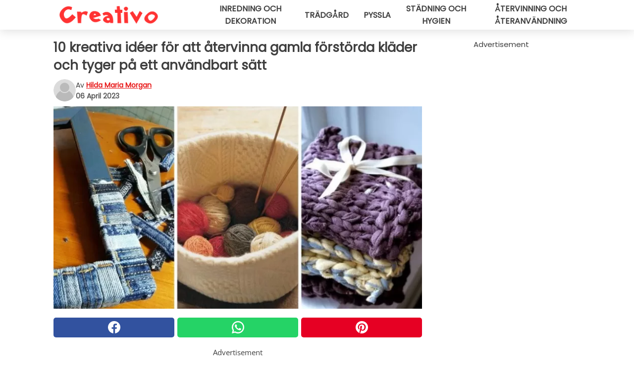

--- FILE ---
content_type: text/html; charset=utf-8
request_url: https://www.creativosverige.se/read/44569/10-kreativa-ideer-for-att-atervinna-gamla-forstorda-klader-och-tyger-pa-ett-anvandbart-satt
body_size: 11276
content:
<!DOCTYPE html>
<html lang="sv">
<head>
<meta http-equiv="Content-Type" content="text/html; charset=utf-8" />
<meta name="viewport" content="width=device-width, initial-scale=1.0">
<meta name="title" content="10 kreativa idéer för att återvinna gamla förstörda kläder och tyger på ett användbart sätt" />
<meta name="description" content="Bara genom att använda våra kläder är det normalt att de slits eller skadas, krymper eller på något sätt blir oanvändbara; och samma sak händer med vissa tyger som vi använder i hemmet, som&#8230;" />
<meta property="og:description" content="Bara genom att använda våra kläder är det normalt att de slits eller skadas, krymper eller på något sätt blir oanvändbara; och samma sak händer med vissa tyger som vi använder i hemmet, som&#8230;" />
<meta property="og:image" content="https://img.wtvideo.com/images/1200x660/44569.jpg" />
<meta property="og:image:width" content="1200" />
<meta property="og:image:height" content="660" />
<meta property="og:image:type" content="image/jpeg" />
<meta property="og:image:alt" content="10 kreativa idéer för att återvinna gamla förstörda kläder och tyger på ett användbart sätt" />
<meta name="twitter:card" content="summary_large_image" />
<meta name="twitter:title" content="10 kreativa idéer för att återvinna gamla förstörda kläder och tyger på ett användbart sätt" />
<meta name="twitter:description" content="Bara genom att använda våra kläder är det normalt att de slits eller skadas, krymper eller på något sätt blir oanvändbara; och samma sak händer med vissa tyger som vi använder i hemmet, som&#8230;" />
<meta name="twitter:image" content="https://img.wtvideo.com/images/1200x660/44569.jpg" />
<meta name="twitter:image:alt" content="10 kreativa idéer för att återvinna gamla förstörda kläder och tyger på ett användbart sätt" />
<meta property="og:type" content="article" />
<meta property="og:title" content="10 kreativa idéer för att återvinna gamla förstörda kläder och tyger på ett användbart sätt" />
<meta property="og:url" content="https://www.creativosverige.se/read/44569/10-kreativa-ideer-for-att-atervinna-gamla-forstorda-klader-och-tyger-pa-ett-anvandbart-satt" />
<meta property="article:published_time" content="2023-04-06T16:00:00+00:00" />
<meta property="article:modified_time" content="2023-04-06T16:00:00+00:00" />
<meta property="article:publisher" content="https://www.facebook.com/creativosverige" />
<meta property="article:author" content="Hilda Maria Morgan" />
<link rel="canonical" href="https://www.creativosverige.se/read/44569/10-kreativa-ideer-for-att-atervinna-gamla-forstorda-klader-och-tyger-pa-ett-anvandbart-satt" />
<link rel="alternate" hreflang="sv" href="https://www.creativosverige.se/read/44569/10-kreativa-ideer-for-att-atervinna-gamla-forstorda-klader-och-tyger-pa-ett-anvandbart-satt" />
<link rel="alternate" hreflang="it" href="https://www.creativo.media/read/44569/10-spunti-creativi-per-riciclare-in-modo-utile-i-vecchi-vestiti-e-tessuti-rovinati" />
<link rel="alternate" hreflang="fr" href="https://www.creativofrance.fr/read/44569/10-idees-creatives-pour-recycler-de-facon-utile-vos-vieux-vetements-et-tissus-abimes" />
<link rel="alternate" hreflang="nl" href="https://www.creativonederland.nl/read/44569/10-creatieve-ideeen-voor-nuttige-recycling-van-oude-kleren-en-beschadigde-stoffen" />
<link rel="alternate" hreflang="de" href="https://www.creativodeutschland.de/read/44569/10-kreative-ideen-fur-die-sinnvolle-wiederverwertung-von-alten-kleidern-und-kaputten-stoffen" />
<link rel="alternate" hreflang="pt" href="https://www.creativobrasil.com/read/44569/10-ideias-criativas-para-reciclar-roupas-e-tecidos-velhos-de-forma-util" />
<link rel="alternate" hreflang="en" href="https://www.creativomedia.co.uk/read/44569/10-creative-ideas-to-recycle-old-worn-out-clothes-and-fabrics-usefully" />
<title>10 kreativa idéer för att återvinna gamla förstörda kläder och tyger på ett användbart sätt - CreativoSverige.se</title>
<meta name="theme-color" content="#e81717">
<link rel="preload" as="font" href="https://cdn1.wtvideo.com/fonts/Poppins-latin.ttf" crossorigin>
<link rel="preload" as="font" href="https://cdn1.wtvideo.com/fonts/OpenSans-latin.ttf" crossorigin>
<link rel="preload" href="https://cdn1.wtvideo.com/css/main_new.min.css?v=2.7.3" as="style">
<link rel="stylesheet" href="https://cdn1.wtvideo.com/css/main_new.min.css?v=2.7.3">
<link rel="image_src" href="https://img.wtvideo.com/images/logo_13-m.png" />
<link rel="alternate" type="application/rss+xml" title="CreativoSverige RSS Feed" href="https://www.creativosverige.se/feed/" />
<link rel="icon" href="https://img.wtvideo.com/images/favicon_crea.ico" />
<meta property="og:site_name" content="CreativoSverige.se" />
<meta property="og:locale" content="sv" />
<meta name="robots" content="max-image-preview:large">
<link rel="preconnect" href="https://cmp.inmobi.com" crossorigin />
<script type="delay" async=true>
(function() {
var host = window.location.hostname;
var element = document.createElement('script');
var firstScript = document.getElementsByTagName('script')[0];
var url = 'https://cmp.inmobi.com'
.concat('/choice/', 'X6HC_NQYG1mgp', '/', host, '/choice.js?tag_version=V3');
var uspTries = 0;
var uspTriesLimit = 3;
element.async = true;
element.type = 'text/javascript';
element.src = url;
firstScript.parentNode.insertBefore(element, firstScript);
function makeStub() {
var TCF_LOCATOR_NAME = '__tcfapiLocator';
var queue = [];
var win = window;
var cmpFrame;
function addFrame() {
var doc = win.document;
var otherCMP = !!(win.frames[TCF_LOCATOR_NAME]);
if (!otherCMP) {
if (doc.body) {
var iframe = doc.createElement('iframe');
iframe.style.cssText = 'display:none';
iframe.name = TCF_LOCATOR_NAME;
doc.body.appendChild(iframe);
} else {
setTimeout(addFrame, 5);
}
}
return !otherCMP;
}
function tcfAPIHandler() {
var gdprApplies;
var args = arguments;
if (!args.length) {
return queue;
} else if (args[0] === 'setGdprApplies') {
if (
args.length > 3 &&
args[2] === 2 &&
typeof args[3] === 'boolean'
) {
gdprApplies = args[3];
if (typeof args[2] === 'function') {
args[2]('set', true);
}
}
} else if (args[0] === 'ping') {
var retr = {
gdprApplies: gdprApplies,
cmpLoaded: false,
cmpStatus: 'stub'
};
if (typeof args[2] === 'function') {
args[2](retr);
}
} else {
if(args[0] === 'init' && typeof args[3] === 'object') {
args[3] = Object.assign(args[3], { tag_version: 'V3' });
}
queue.push(args);
}
}
function postMessageEventHandler(event) {
var msgIsString = typeof event.data === 'string';
var json = {};
try {
if (msgIsString) {
json = JSON.parse(event.data);
} else {
json = event.data;
}
} catch (ignore) {}
var payload = json.__tcfapiCall;
if (payload) {
window.__tcfapi(
payload.command,
payload.version,
function(retValue, success) {
var returnMsg = {
__tcfapiReturn: {
returnValue: retValue,
success: success,
callId: payload.callId
}
};
if (msgIsString) {
returnMsg = JSON.stringify(returnMsg);
}
if (event && event.source && event.source.postMessage) {
event.source.postMessage(returnMsg, '*');
}
},
payload.parameter
);
}
}
while (win) {
try {
if (win.frames[TCF_LOCATOR_NAME]) {
cmpFrame = win;
break;
}
} catch (ignore) {}
if (win === window.top) {
break;
}
win = win.parent;
}
if (!cmpFrame) {
addFrame();
win.__tcfapi = tcfAPIHandler;
win.addEventListener('message', postMessageEventHandler, false);
}
};
makeStub();
var uspStubFunction = function() {
var arg = arguments;
if (typeof window.__uspapi !== uspStubFunction) {
setTimeout(function() {
if (typeof window.__uspapi !== 'undefined') {
window.__uspapi.apply(window.__uspapi, arg);
}
}, 500);
}
};
var checkIfUspIsReady = function() {
uspTries++;
if (window.__uspapi === uspStubFunction && uspTries < uspTriesLimit) {
console.warn('USP is not accessible');
} else {
clearInterval(uspInterval);
}
};
if (typeof window.__uspapi === 'undefined') {
window.__uspapi = uspStubFunction;
var uspInterval = setInterval(checkIfUspIsReady, 6000);
}
})();
</script>
<script async delay="https://www.googletagmanager.com/gtag/js?id=G-N499VCMYEY"></script>
<script type="delay">
window.dataLayer = window.dataLayer || [];
function gtag(){dataLayer.push(arguments);}
gtag('js', new Date());
gtag('config', 'G-N499VCMYEY');
gtag('event', 'Web page view', {
'event_category': 'Page View',
'event_label': window.location.pathname,
'event_value': 1
});
</script>
<script delay="https://cdn.onesignal.com/sdks/OneSignalSDK.js" defer></script>
<script type="delay">
window.OneSignal = window.OneSignal || [];
OneSignal.push(function() {
OneSignal.init({
appId: "b7653001-d8d8-41da-a40c-e2b09bce2343",
});
});
</script>
<script data-ad-client="ca-pub-5929087980377376" async delay="https://pagead2.googlesyndication.com/pagead/js/adsbygoogle.js"></script>
<script type="application/ld+json">
{"@context":"https://schema.org","@type":"NewsArticle","inLanguage":"sv_SE","headline":"10 kreativa id\u00e9er f\u00f6r att \u00e5tervinna gamla f\u00f6rst\u00f6rda kl\u00e4der och tyger p\u00e5 ett anv\u00e4ndbart s\u00e4tt","keywords":["\u00e5tervinning","G\u00f6r det sj\u00e4lv","Pyssla"],"description":"Bara genom att anv\u00e4nda v\u00e5ra kl\u00e4der \u00e4r det normalt att de slits eller skadas, krymper eller p\u00e5 n\u00e5got s\u00e4tt blir oanv\u00e4ndbara; och samma sak h\u00e4nder med vissa tyger som vi anv\u00e4nder i hemmet, som gardiner, dukar och lakan. Men om tygerna fortfarande \u00e4r intakta \u00e4r det synd att sl\u00e4nga dessa f\u00f6rem\u00e5l. S\u00e5 varf\u00f6r inte f\u00f6rs\u00f6ka \u00e5tervinna dem p\u00e5 ett anv\u00e4ndbart eller dekorativt s\u00e4tt? Med gamla kl\u00e4der och hush\u00e5llslinne kan vi g\u00f6ra m\u00e5nga olika saker och spara pengar p\u00e5 saker som vi annars skulle ha k\u00f6pt och ha kul genom att tillbringa lite tid i kreativitetens namn. Kolla in \u00e5tervinningsid\u00e9erna nedan.","articleBody":"Jeans. Jeansplagg &auml;r f&ouml;rmodligen l&auml;ttast att &aring;tervinna, med tanke p&aring; tygtypen som &auml;r v&auml;ldigt t&aring;lig och m&aring;ngsidig. Precis som ett jeansplagg passar med det mesta, kan &auml;ven f&ouml;rem&aring;l gjorda av gamla jeans passa n&auml;stan var som helst. F&ouml;rutom att f&ouml;rvandla en typ av plagg till en annat, finns det otaliga pyssel som kan g&ouml;ras med jeanstyg, och om bara sm&aring; rester finns kvar kan du med dem kan g&ouml;ra lite mindre kreationer, som att kl&auml; in en ram! Skulle du d&auml;remot vilja testa dig fram med ett g&ouml;r det sj&auml;lv-stoppningsjobb hittar du tusen inspirationsk&auml;llor f&ouml;r att kl&auml; f&aring;t&ouml;ljer, soffor med mera med jeans! Tjocktr\u00f6jor. Bland de vanligaste och mest spridda projekten, n&auml;r det kommer till &aring;tervinning av gamla kl&auml;der eller tygrester i allm&auml;nhet, &auml;r att g&ouml;ra &ouml;rngott av dem. Detta g&auml;ller &auml;ven med gamla tjocktr&ouml;jor eller ullplagg! Annars skulle du anv&auml;nda dina gamla tr&ouml;jor f&ouml;r att fodra korgar f&ouml;r att organisera och dekorera huset. Spetsar eller runda smp dukar. Om de gamla kl&auml;derna hade spetsinl&auml;gg, spets eller om du inte vet vad du ska g&ouml;ra med gamla handgjorda runda dukar, oroa dig inte. &Auml;ven f&ouml;r dem finns det m&aring;nga &aring;tervinningsid&eacute;er som g&ouml;r att du slipper sl&auml;nga dessa material. Du kan till exempel st&auml;rka dem f&ouml;r att skapa sk&aring;lar eller ljush&aring;llare. Hopsydda skulle de kunna ge liv &aring;t gardiner i vintagestil. Gardiner och lakan. Vill du byta gardiner i ett rum, eller inser du att lakanen har blivit slitna och missf&auml;rgade? Varf&ouml;r inte g&ouml;ra anv&auml;ndbara saker av dem, som shoppingkassar? Det &auml;r v&auml;ldigt enkla s&ouml;mnadsprojekt. Du skulle ocks&aring; kunna f&auml;rga dessa tyger f&ouml;r att skapa tyger att anv&auml;nda f&ouml;r att dekorera din s&auml;ng med en DIY-s&auml;nghimmel! T-shirts. N&auml;r det g&auml;ller T-shirts kan deras tryck anv&auml;ndas f&ouml;r att g&ouml;ra kuddar, till och med handlingsp&aring;sar eller, om de &auml;r mer skadade, tygremsor som kan bearbetas p&aring; tusen olika s&auml;tt, ocks&aring; f&ouml;r att bli tv&auml;ttsvampar, grytunderl&auml;gg eller glasunderl&auml;gg. Och lite som med vilken tygrest som helst, kan resterna bli din hunds favoritleksak! &Auml;r du redo att kreativt &aring;tervinna gamla kl&auml;der och tyger?","url":"https://www.creativosverige.se/read/44569/10-kreativa-ideer-for-att-atervinna-gamla-forstorda-klader-och-tyger-pa-ett-anvandbart-satt","datePublished":"2023-04-06T16:00:00+00:00","dateModified":"2023-04-06T16:00:00+00:00","mainEntityOfPage":{"@type":"WebPage","@id":"https://www.creativosverige.se/read/44569/10-kreativa-ideer-for-att-atervinna-gamla-forstorda-klader-och-tyger-pa-ett-anvandbart-satt"},"image":{"@type":"ImageObject","url":"https://img.wtvideo.com/images/1200x660/44569.jpg","name":"10 kreativa id\u00e9er f\u00f6r att \u00e5tervinna gamla f\u00f6rst\u00f6rda kl\u00e4der och tyger p\u00e5 ett anv\u00e4ndbart s\u00e4tt","caption":"10 kreativa id\u00e9er f\u00f6r att \u00e5tervinna gamla f\u00f6rst\u00f6rda kl\u00e4der och tyger p\u00e5 ett anv\u00e4ndbart s\u00e4tt","author":{"@type":"Person","name":"Hilda Maria Morgan"},"width":"1200","height":"660"},"author":{"@type":"Person","@id":"https://www.creativosverige.se/author/hilda-maria-morgan","name":"Hilda Maria Morgan","url":"https://www.creativosverige.se/author/hilda-maria-morgan"},"publisher":{"@type":"NewsMediaOrganization ","name":"CreativoSverige","url":"https://www.creativosverige.se","logo":{"@type":"ImageObject","url":"https://img.wtvideo.com/images/logo_13-m.png"},"sameAs":["https://www.facebook.com/creativosverige","https://www.youtube.com/channel/UCeTACibmXJb_lL0GyBiXLwQ?sub_confirmation=1"],"correctionsPolicy":"https://www.creativosverige.se/correction-policy","verificationFactCheckingPolicy":"https://www.creativosverige.se/fact-check-policy","publishingPrinciples":"https://www.creativosverige.se/editorial","ownershipFundingInfo":"https://www.creativosverige.se/ownership"}} </script>
<script type="application/ld+json">
[{"@context":"https://schema.org","@type":"BreadcrumbList","itemListElement":[{"@type":"ListItem","position":1,"name":"HOME","item":"https://www.creativosverige.se"},{"@type":"ListItem","position":2,"name":"\u00e5tervinning","item":"https://www.creativosverige.se/kategori/atervinning"},{"@type":"ListItem","position":3,"name":"10 kreativa id\u00e9er f\u00f6r att \u00e5tervinna gamla f\u00f6rst\u00f6rda kl\u00e4der och tyger p\u00e5 ett anv\u00e4ndbart s\u00e4tt"}]},{"@context":"https://schema.org","@type":"BreadcrumbList","itemListElement":[{"@type":"ListItem","position":1,"name":"HOME","item":"https://www.creativosverige.se"},{"@type":"ListItem","position":2,"name":"G\u00f6r det sj\u00e4lv","item":"https://www.creativosverige.se/kategori/gor-det-sjalv"},{"@type":"ListItem","position":3,"name":"10 kreativa id\u00e9er f\u00f6r att \u00e5tervinna gamla f\u00f6rst\u00f6rda kl\u00e4der och tyger p\u00e5 ett anv\u00e4ndbart s\u00e4tt"}]},{"@context":"https://schema.org","@type":"BreadcrumbList","itemListElement":[{"@type":"ListItem","position":1,"name":"HOME","item":"https://www.creativosverige.se"},{"@type":"ListItem","position":2,"name":"Pyssla","item":"https://www.creativosverige.se/kategori/pyssla"},{"@type":"ListItem","position":3,"name":"10 kreativa id\u00e9er f\u00f6r att \u00e5tervinna gamla f\u00f6rst\u00f6rda kl\u00e4der och tyger p\u00e5 ett anv\u00e4ndbart s\u00e4tt"}]}] </script>
</head>
<body class="theme-crea">
<div id="scroll-progress-bar"></div>
<script>
function runScripts(){for(var e=document.querySelectorAll("script"),t=0;t<e.length;t++){var r=e[t];if("delay"==r.getAttribute("type"))try{var a=document.createElement("script");a.type="text/javascript",a.text=r.text,document.head.appendChild(a),r.parentNode&&r.parentNode.removeChild(r)}catch(n){console.error(n)}else if(r.hasAttribute("delay"))try{r.src=r.getAttribute("delay")}catch(i){console.error(i)}}for(var c=document.querySelectorAll("iframe[delay]"),t=0;t<c.length;t++)try{var o=c[t];o.src=o.getAttribute("delay")}catch(l){console.error(l)}}document.addEventListener("DOMContentLoaded",function(){if(window.setTimeout){var e=["click","keydown","scroll"],t=setTimeout(runScripts,3500);function r(){runScripts(),clearTimeout(t);for(var a=0;a<e.length;a++){var n=e[a];window.removeEventListener(n,r,{passive:!0})}}for(var a=0;a<e.length;a++){var n=e[a];window.addEventListener(n,r,{passive:!0})}}else runScripts()});
</script>
<script>
function displayMenu(){document.getElementById("menu-aside").classList.toggle("show"),document.getElementById("menu-aside-toggler").classList.toggle("show")}
</script>
<nav>
<div class="column-layout pad">
<div class="content">
<button id="menu-aside-toggler" class="" onclick="displayMenu()" aria-label="Toggle categories menu">
<svg data-toggle="close" tabindex="-1" width="20" height="17" viewBox="0 0 20 17" fill="none" xmlns="http://www.w3.org/2000/svg">
<svg width="20" height="17" viewBox="0 0 20 17" fill="none" xmlns="http://www.w3.org/2000/svg">
<path d="M18.4673 2.90325C19.1701 2.2395 19.1701 1.16156 18.4673 0.497813C17.7645 -0.165938 16.6231 -0.165938 15.9203 0.497813L10 6.09456L4.07403 0.503123C3.37123 -0.160628 2.22989 -0.160628 1.5271 0.503123C0.824301 1.16687 0.824301 2.24481 1.5271 2.90856L7.45307 8.5L1.53272 14.0967C0.829923 14.7605 0.829923 15.8384 1.53272 16.5022C2.23551 17.1659 3.37685 17.1659 4.07965 16.5022L10 10.9054L15.926 16.4969C16.6288 17.1606 17.7701 17.1606 18.4729 16.4969C19.1757 15.8331 19.1757 14.7552 18.4729 14.0914L12.5469 8.5L18.4673 2.90325Z" fill="#3F3F3F"/>
</svg>
</svg>
<svg data-toggle="open" width="20" height="17" viewBox="0 0 20 17" fill="none" xmlns="http://www.w3.org/2000/svg">
<rect width="20" height="3" fill="#3F3F3F"/>
<rect y="7" width="20" height="3" fill="#3F3F3F"/>
<rect y="14" width="20" height="3" fill="#3F3F3F"/>
</svg>
</button>
<div id="menu-aside" class="categories-mobile">
<ul>
<li class="">
<a href="/section/inredning-och-dekoration">Inredning Och Dekoration</a>
</li>
<li class="">
<a href="/section/tradgard">Trädgård</a>
</li>
<li class="">
<a href="/section/pyssla">Pyssla</a>
</li>
<li class="">
<a href="/section/stadning-och-hygien">Städning Och Hygien</a>
</li>
<li class="">
<a href="/section/atervinning-och-ateranvandning">Återvinning Och återanvändning</a>
</li>
</ul>
</div>
<a class="logo-img" href="/">
<img width="200" height="36" src="https://img.wtvideo.com/images/logo_13-m.png" alt="logo">
</a>
<ul class="categories">
<li class="cat">
<a href="/section/inredning-och-dekoration">Inredning och dekoration</a>
</li>
<li class="cat">
<a href="/section/tradgard">Trädgård</a>
</li>
<li class="cat">
<a href="/section/pyssla">Pyssla</a>
</li>
<li class="cat">
<a href="/section/stadning-och-hygien">Städning och hygien</a>
</li>
<li class="cat">
<a href="/section/atervinning-och-ateranvandning">Återvinning och återanvändning</a>
</li>
</ul>
</div>
</div>
</nav>
<main>
<div class="column-layout">
<div class="content">
<div class="left-column">
<div id="articles-wrapper">
<article data-idx="-1">
<h1 class="main-title">10 kreativa idéer för att återvinna gamla förstörda kläder och tyger på ett användbart sätt</h1>
<div class="info">
<svg class="author-img" width="75" height="75" viewBox="0 0 24 24" fill="none" xmlns="http://www.w3.org/2000/svg">
<path d="M24 12C24 18.6274 18.6274 24 12 24C5.37258 24 0 18.6274 0 12C0 5.37258 5.37258 0 12 0C18.6274 0 24 5.37258 24 12Z" fill="#DBDBDB"></path>
<path d="M2.51635 19.3535C3.41348 14.9369 7.31851 11.6128 11.9999 11.6128C16.6814 11.6128 20.5865 14.9369 21.4835 19.3536C19.2882 22.1808 15.8565 24 12 24C8.14339 24 4.71169 22.1807 2.51635 19.3535Z" fill="#BABABA"></path>
<path d="M18 9C18 12.3137 15.3137 15 12 15C8.68627 15 5.99998 12.3137 5.99998 9C5.99998 5.68629 8.68627 3 12 3C15.3137 3 18 5.68629 18 9Z" fill="#DBDBDB"></path>
<path d="M17.0323 8.90311C17.0323 11.6823 14.7792 13.9354 12 13.9354C9.22077 13.9354 6.96775 11.6823 6.96775 8.90311C6.96775 6.12387 9.22077 3.87085 12 3.87085C14.7792 3.87085 17.0323 6.12387 17.0323 8.90311Z" fill="#BABABA"></path>
</svg>
<div class="author">
<span class="from">av</span>&#160;<a class="author-name" href="/author/hilda-maria-morgan">Hilda Maria Morgan</a>
<div style="display: flex; flex-wrap: wrap; flex-direction: column;">
<p class="date">06 April 2023</p>
</div>
</div>
</div>
<div class="img-wrapper">
<img src="https://img.wtvideo.com/images/original/44569.jpg" alt="10 kreativa idéer för att återvinna gamla förstörda kläder och tyger på ett användbart sätt" width="728" height="400">
</div>
<div>
<div class="social-share-container top">
<a 
class="social-share facebook"
href="https://www.facebook.com/sharer/sharer.php?u=https://www.creativosverige.se/read/44569/10-kreativa-ideer-for-att-atervinna-gamla-forstorda-klader-och-tyger-pa-ett-anvandbart-satt"
target="_blank"
rel="noopener"
>
<svg viewBox="0 0 24 24" fill="none" xmlns="http://www.w3.org/2000/svg"><title>Share us on Facebook</title><g clip-path="url(#clip0_276_3019)"><path d="M12 0C5.373 0 0 5.373 0 12C0 18.016 4.432 22.984 10.206 23.852V15.18H7.237V12.026H10.206V9.927C10.206 6.452 11.899 4.927 14.787 4.927C16.17 4.927 16.902 5.03 17.248 5.076V7.829H15.278C14.052 7.829 13.624 8.992 13.624 10.302V12.026H17.217L16.73 15.18H13.624V23.877C19.481 23.083 24 18.075 24 12C24 5.373 18.627 0 12 0Z" fill="white"/></g><defs><clipPath id="clip0_276_3019"><rect width="24" height="24" fill="white"/></clipPath></defs></svg>
<span>Dela på Facebook</span>
</a>
<a
class="social-share whatsapp"
href="https://api.whatsapp.com/send?text=https://www.creativosverige.se/read/44569/10-kreativa-ideer-for-att-atervinna-gamla-forstorda-klader-och-tyger-pa-ett-anvandbart-satt"
target="_blank"
rel="noopener"
>
<svg viewBox="0 0 20 20" fill="none" xmlns="http://www.w3.org/2000/svg"><title>Share us on WhatsApp</title><path d="M10.0117 0C4.50572 0 0.0234844 4.47837 0.0214844 9.98438C0.0204844 11.7444 0.481469 13.4626 1.35547 14.9766L0 20L5.23242 18.7637C6.69142 19.5597 8.33386 19.9775 10.0059 19.9785H10.0098C15.5148 19.9785 19.995 15.4991 19.998 9.99414C20 7.32514 18.9622 4.81573 17.0762 2.92773C15.1902 1.04073 12.6837 0.001 10.0117 0ZM10.0098 2C12.1458 2.001 14.1531 2.8338 15.6621 4.3418C17.1711 5.8518 18 7.85819 17.998 9.99219C17.996 14.3962 14.4138 17.9785 10.0078 17.9785C8.67481 17.9775 7.35441 17.6428 6.19141 17.0078L5.51758 16.6406L4.77344 16.8164L2.80469 17.2812L3.28516 15.4961L3.50195 14.6953L3.08789 13.9766C2.38989 12.7686 2.02048 11.3874 2.02148 9.98438C2.02348 5.58238 5.60677 2 10.0098 2ZM6.47656 5.375C6.30956 5.375 6.03955 5.4375 5.81055 5.6875C5.58155 5.9365 4.93555 6.53958 4.93555 7.76758C4.93555 8.99558 5.83008 10.1826 5.95508 10.3496C6.07908 10.5156 7.68175 13.1152 10.2188 14.1152C12.3268 14.9462 12.7549 14.7822 13.2129 14.7402C13.6709 14.6992 14.6904 14.1377 14.8984 13.5547C15.1064 12.9717 15.1069 12.4702 15.0449 12.3672C14.9829 12.2632 14.8164 12.2012 14.5664 12.0762C14.3174 11.9512 13.0903 11.3486 12.8613 11.2656C12.6323 11.1826 12.4648 11.1406 12.2988 11.3906C12.1328 11.6406 11.6558 12.2012 11.5098 12.3672C11.3638 12.5342 11.2188 12.5566 10.9688 12.4316C10.7188 12.3056 9.91494 12.0414 8.96094 11.1914C8.21894 10.5304 7.71827 9.71484 7.57227 9.46484C7.42727 9.21584 7.55859 9.07908 7.68359 8.95508C7.79559 8.84308 7.93164 8.66358 8.05664 8.51758C8.18064 8.37158 8.22364 8.26756 8.30664 8.10156C8.38964 7.93556 8.34716 7.78906 8.28516 7.66406C8.22316 7.53906 7.73763 6.3065 7.51562 5.8125C7.32862 5.3975 7.13113 5.38786 6.95312 5.38086C6.80813 5.37486 6.64256 5.375 6.47656 5.375Z" fill="white"/></svg>
</a>
<a
class="social-share pinterest"
href="https://pinterest.com/pin/create/button/?url=https://www.creativosverige.se/read/44569/10-kreativa-ideer-for-att-atervinna-gamla-forstorda-klader-och-tyger-pa-ett-anvandbart-satt"
target="_blank"
rel="noopener"
>
<svg viewBox="0 0 24 24" fill="none" xmlns="http://www.w3.org/2000/svg"><title>Share us on Pinterest</title><path d="M12 0C5.373 0 0 5.373 0 12C0 17.084 3.163 21.426 7.627 23.174C7.522 22.225 7.427 20.768 7.669 19.732C7.887 18.796 9.076 13.767 9.076 13.767C9.076 13.767 8.717 13.048 8.717 11.986C8.717 10.317 9.684 9.072 10.888 9.072C11.912 9.072 12.406 9.841 12.406 10.762C12.406 11.792 11.751 13.331 11.412 14.757C11.129 15.952 12.011 16.926 13.189 16.926C15.322 16.926 16.961 14.677 16.961 11.431C16.961 8.558 14.897 6.549 11.949 6.549C8.535 6.549 6.531 9.11 6.531 11.757C6.531 12.788 6.928 13.894 7.424 14.496C7.522 14.615 7.536 14.719 7.507 14.84C7.416 15.219 7.214 16.034 7.174 16.201C7.122 16.421 7 16.467 6.773 16.361C5.274 15.663 4.337 13.472 4.337 11.712C4.337 7.927 7.087 4.45 12.266 4.45C16.429 4.45 19.664 7.416 19.664 11.381C19.664 15.517 17.056 18.845 13.437 18.845C12.221 18.845 11.078 18.213 10.687 17.467C10.687 17.467 10.085 19.758 9.939 20.32C9.668 21.362 8.937 22.669 8.447 23.466C9.57 23.812 10.763 24 12 24C18.627 24 24 18.627 24 12C24 5.373 18.627 0 12 0Z" fill="white"/></svg>
</a>
</div>
</div>
<div class="ad-wrapper force-center" align="center">	
<small class="adv-label">Advertisement</small>
<ins class="adsbygoogle"
style="display:inline-block;width:336px;height:280px"
data-ad-client="ca-pub-5929087980377376"
data-ad-group="GROUP_1"
data-ad-slot="7512938607"></ins>
<script>
(adsbygoogle = window.adsbygoogle || []).push({});
</script>
</div>
<p><p>Bara genom att använda våra <strong>kläder</strong> är det normalt att de slits eller skadas, krymper eller på något sätt blir oanvändbara; och samma sak händer med vissa <strong>tyger</strong> som vi använder i <strong>hemmet</strong>, som gardiner, dukar och lakan. Men om tygerna fortfarande är <strong>intakta</strong> är det synd att slänga dessa föremål. Så varför inte försöka <strong>återvinna dem på ett användbart eller dekorativt sätt</strong>?</p>
<p>Med gamla kläder och hushållslinne kan vi göra många olika saker och spara pengar på saker som vi annars skulle ha köpt och ha kul genom att tillbringa lite tid i kreativitetens namn. Kolla in <strong>återvinningsidéerna</strong> nedan.</p></p> <h2>Jeans</h2>
<div class="media-wrapper no-quote embed pinterest-frame " align="center" style="">
<iframe delay="https://assets.pinterest.com/ext/embed.html?id=70437485553854" height="444" width="345" frameborder="0" scrolling="no" ></iframe> </div>
<p><p>Jeansplagg &auml;r f&ouml;rmodligen l&auml;ttast att &aring;tervinna, med tanke p&aring; tygtypen som &auml;r v&auml;ldigt t&aring;lig och m&aring;ngsidig. Precis som ett jeansplagg passar med det mesta, kan &auml;ven f&ouml;rem&aring;l gjorda av gamla jeans passa n&auml;stan var som helst.</p>
<p>F&ouml;rutom att f&ouml;rvandla en typ av plagg till en annat, finns det otaliga pyssel som kan g&ouml;ras med jeanstyg, och om bara sm&aring; rester finns kvar kan du med dem kan g&ouml;ra lite mindre kreationer, som att kl&auml; in en <strong>ram</strong>!</p></p> 				<div class="ad-wrapper force-center" align="center">	
<small class="adv-label">Advertisement</small>
<ins class="adsbygoogle"
style="display:inline-block;width:336px;height:280px"
data-ad-client="ca-pub-5929087980377376"
data-ad-group="GROUP_1"
data-ad-slot="9480626399"></ins>
<script>
(adsbygoogle = window.adsbygoogle || []).push({});
</script>
</div>
<div class="media-wrapper no-quote embed pinterest-frame " align="center" style="">
<iframe delay="https://assets.pinterest.com/ext/embed.html?id=541769030174962340" height="618" width="345" frameborder="0" scrolling="no" ></iframe> </div>
<p>Skulle du d&auml;remot vilja testa dig fram med ett g&ouml;r det sj&auml;lv-stoppningsjobb hittar du tusen inspirationsk&auml;llor f&ouml;r att kl&auml; f&aring;t&ouml;ljer, soffor med mera med jeans!</p> <h2>Tjocktröjor</h2>
<div class="media-wrapper no-quote embed pinterest-frame " align="center" style="">
<iframe delay="https://assets.pinterest.com/ext/embed.html?id=131026670401570538" height="445" width="345" frameborder="0" scrolling="no" ></iframe> </div>
<p>Bland de vanligaste och mest spridda projekten, n&auml;r det kommer till &aring;tervinning av gamla kl&auml;der eller tygrester i allm&auml;nhet, &auml;r att g&ouml;ra <strong>&ouml;rngott</strong> av dem. Detta g&auml;ller &auml;ven med gamla tjocktr&ouml;jor eller ullplagg!</p> <div class="media-wrapper no-quote embed pinterest-frame " align="center" style="">
<iframe delay="https://assets.pinterest.com/ext/embed.html?id=44262008826911792" height="532" width="345" frameborder="0" scrolling="no" ></iframe> </div>
<p>Annars skulle du anv&auml;nda dina gamla tr&ouml;jor f&ouml;r att fodra korgar f&ouml;r att organisera och dekorera huset.</p> <h2>Spetsar eller runda smp dukar</h2>
<div class="media-wrapper no-quote embed pinterest-frame " align="center" style="">
<iframe delay="https://assets.pinterest.com/ext/embed.html?id=563161128387340925" height="494" width="345" frameborder="0" scrolling="no" ></iframe> </div>
<p>Om de gamla kl&auml;derna hade spetsinl&auml;gg, spets eller om du inte vet vad du ska g&ouml;ra med gamla handgjorda runda dukar, oroa dig inte. &Auml;ven f&ouml;r dem finns det m&aring;nga &aring;tervinningsid&eacute;er som g&ouml;r att du slipper sl&auml;nga dessa material. Du kan till exempel st&auml;rka dem f&ouml;r att skapa sk&aring;lar eller ljush&aring;llare.</p> 				<div class="ad-wrapper force-center" align="center">	
<small class="adv-label">Advertisement</small>
<ins class="adsbygoogle"
style="display:inline-block;width:336px;height:280px"
data-ad-client="ca-pub-5929087980377376"
data-ad-group="GROUP_1"
data-ad-slot="9480626399"></ins>
<script>
(adsbygoogle = window.adsbygoogle || []).push({});
</script>
</div>
<div class="media-wrapper no-quote embed pinterest-frame " align="center" style="">
<iframe delay="https://assets.pinterest.com/ext/embed.html?id=43417583898875933" height="647" width="345" frameborder="0" scrolling="no" ></iframe> </div>
<p>Hopsydda skulle de kunna ge liv &aring;t gardiner i vintagestil.</p> <h2>Gardiner och lakan</h2>
<div class="media-wrapper no-quote embed pinterest-frame " align="center" style="">
<iframe delay="https://assets.pinterest.com/ext/embed.html?id=255931191314572422" height="836" width="345" frameborder="0" scrolling="no" ></iframe> </div>
<p>Vill du byta gardiner i ett rum, eller inser du att lakanen har blivit slitna och missf&auml;rgade? Varf&ouml;r inte g&ouml;ra anv&auml;ndbara saker av dem, som shoppingkassar? Det &auml;r v&auml;ldigt enkla s&ouml;mnadsprojekt.</p> 				<div class="ad-wrapper force-center" align="center">	
<small class="adv-label">Advertisement</small>
<ins class="adsbygoogle"
style="display:inline-block;width:336px;height:280px"
data-ad-client="ca-pub-5929087980377376"
data-ad-group="GROUP_2"
data-ad-slot="9480626399"></ins>
<script>
(adsbygoogle = window.adsbygoogle || []).push({});
</script>
</div>
<div class="media-wrapper no-quote embed pinterest-frame " align="center" style="">
<iframe delay="https://assets.pinterest.com/ext/embed.html?id=155303887709799758" height="560" width="345" frameborder="0" scrolling="no" ></iframe> </div>
<p>Du skulle ocks&aring; kunna f&auml;rga dessa tyger f&ouml;r att skapa tyger att anv&auml;nda f&ouml;r att dekorera din s&auml;ng med en DIY-s&auml;nghimmel!</p> <h2>T-shirts</h2>
<div class="media-wrapper no-quote embed pinterest-frame " align="center" style="">
<iframe delay="https://assets.pinterest.com/ext/embed.html?id=498773727496913725" height="469" width="345" frameborder="0" scrolling="no" ></iframe> </div>
<p>N&auml;r det g&auml;ller T-shirts kan deras tryck anv&auml;ndas f&ouml;r att g&ouml;ra kuddar, till och med handlingsp&aring;sar eller, om de &auml;r mer skadade, tygremsor som kan bearbetas p&aring; tusen olika s&auml;tt, ocks&aring; f&ouml;r att bli tv&auml;ttsvampar, grytunderl&auml;gg eller glasunderl&auml;gg.</p> 				<div class="ad-wrapper force-center" align="center">	
<small class="adv-label">Advertisement</small>
<ins class="adsbygoogle"
style="display:inline-block;width:336px;height:280px"
data-ad-client="ca-pub-5929087980377376"
data-ad-group="GROUP_2"
data-ad-slot="9480626399"></ins>
<script>
(adsbygoogle = window.adsbygoogle || []).push({});
</script>
</div>
<div class="media-wrapper no-quote embed pinterest-frame " align="center" style="">
<iframe delay="https://assets.pinterest.com/ext/embed.html?id=59743132533049425" height="680" width="345" frameborder="0" scrolling="no" ></iframe> </div>
<p><p>Och lite som med vilken tygrest som helst, kan resterna bli din hunds favoritleksak!</p>
<p>&Auml;r du redo att kreativt &aring;tervinna gamla kl&auml;der och tyger?</p></p> 
<div class="tag-labels">
<a class="tag-label" href="/kategori/atervinning"># återvinning</a>
<a class="tag-label" href="/kategori/gor-det-sjalv"># Gör det själv</a>
<a class="tag-label" href="/kategori/pyssla"># Pyssla</a>
</div>
<div>
<div class="social-share-container bottom">
<a 
class="social-share facebook"
href="https://www.facebook.com/sharer/sharer.php?u=https://www.creativosverige.se/read/44569/10-kreativa-ideer-for-att-atervinna-gamla-forstorda-klader-och-tyger-pa-ett-anvandbart-satt"
target="_blank"
rel="noopener"
>
<svg viewBox="0 0 24 24" fill="none" xmlns="http://www.w3.org/2000/svg"><title>Share us on Facebook</title><g clip-path="url(#clip0_276_3019)"><path d="M12 0C5.373 0 0 5.373 0 12C0 18.016 4.432 22.984 10.206 23.852V15.18H7.237V12.026H10.206V9.927C10.206 6.452 11.899 4.927 14.787 4.927C16.17 4.927 16.902 5.03 17.248 5.076V7.829H15.278C14.052 7.829 13.624 8.992 13.624 10.302V12.026H17.217L16.73 15.18H13.624V23.877C19.481 23.083 24 18.075 24 12C24 5.373 18.627 0 12 0Z" fill="white"/></g><defs><clipPath id="clip0_276_3019"><rect width="24" height="24" fill="white"/></clipPath></defs></svg>
<span>Dela på Facebook</span>
</a>
<a
class="social-share whatsapp"
href="https://api.whatsapp.com/send?text=https://www.creativosverige.se/read/44569/10-kreativa-ideer-for-att-atervinna-gamla-forstorda-klader-och-tyger-pa-ett-anvandbart-satt"
target="_blank"
rel="noopener"
>
<svg viewBox="0 0 20 20" fill="none" xmlns="http://www.w3.org/2000/svg"><title>Share us on WhatsApp</title><path d="M10.0117 0C4.50572 0 0.0234844 4.47837 0.0214844 9.98438C0.0204844 11.7444 0.481469 13.4626 1.35547 14.9766L0 20L5.23242 18.7637C6.69142 19.5597 8.33386 19.9775 10.0059 19.9785H10.0098C15.5148 19.9785 19.995 15.4991 19.998 9.99414C20 7.32514 18.9622 4.81573 17.0762 2.92773C15.1902 1.04073 12.6837 0.001 10.0117 0ZM10.0098 2C12.1458 2.001 14.1531 2.8338 15.6621 4.3418C17.1711 5.8518 18 7.85819 17.998 9.99219C17.996 14.3962 14.4138 17.9785 10.0078 17.9785C8.67481 17.9775 7.35441 17.6428 6.19141 17.0078L5.51758 16.6406L4.77344 16.8164L2.80469 17.2812L3.28516 15.4961L3.50195 14.6953L3.08789 13.9766C2.38989 12.7686 2.02048 11.3874 2.02148 9.98438C2.02348 5.58238 5.60677 2 10.0098 2ZM6.47656 5.375C6.30956 5.375 6.03955 5.4375 5.81055 5.6875C5.58155 5.9365 4.93555 6.53958 4.93555 7.76758C4.93555 8.99558 5.83008 10.1826 5.95508 10.3496C6.07908 10.5156 7.68175 13.1152 10.2188 14.1152C12.3268 14.9462 12.7549 14.7822 13.2129 14.7402C13.6709 14.6992 14.6904 14.1377 14.8984 13.5547C15.1064 12.9717 15.1069 12.4702 15.0449 12.3672C14.9829 12.2632 14.8164 12.2012 14.5664 12.0762C14.3174 11.9512 13.0903 11.3486 12.8613 11.2656C12.6323 11.1826 12.4648 11.1406 12.2988 11.3906C12.1328 11.6406 11.6558 12.2012 11.5098 12.3672C11.3638 12.5342 11.2188 12.5566 10.9688 12.4316C10.7188 12.3056 9.91494 12.0414 8.96094 11.1914C8.21894 10.5304 7.71827 9.71484 7.57227 9.46484C7.42727 9.21584 7.55859 9.07908 7.68359 8.95508C7.79559 8.84308 7.93164 8.66358 8.05664 8.51758C8.18064 8.37158 8.22364 8.26756 8.30664 8.10156C8.38964 7.93556 8.34716 7.78906 8.28516 7.66406C8.22316 7.53906 7.73763 6.3065 7.51562 5.8125C7.32862 5.3975 7.13113 5.38786 6.95312 5.38086C6.80813 5.37486 6.64256 5.375 6.47656 5.375Z" fill="white"/></svg>
</a>
<a
class="social-share pinterest"
href="https://pinterest.com/pin/create/button/?url=https://www.creativosverige.se/read/44569/10-kreativa-ideer-for-att-atervinna-gamla-forstorda-klader-och-tyger-pa-ett-anvandbart-satt"
target="_blank"
rel="noopener"
>
<svg viewBox="0 0 24 24" fill="none" xmlns="http://www.w3.org/2000/svg"><title>Share us on Pinterest</title><path d="M12 0C5.373 0 0 5.373 0 12C0 17.084 3.163 21.426 7.627 23.174C7.522 22.225 7.427 20.768 7.669 19.732C7.887 18.796 9.076 13.767 9.076 13.767C9.076 13.767 8.717 13.048 8.717 11.986C8.717 10.317 9.684 9.072 10.888 9.072C11.912 9.072 12.406 9.841 12.406 10.762C12.406 11.792 11.751 13.331 11.412 14.757C11.129 15.952 12.011 16.926 13.189 16.926C15.322 16.926 16.961 14.677 16.961 11.431C16.961 8.558 14.897 6.549 11.949 6.549C8.535 6.549 6.531 9.11 6.531 11.757C6.531 12.788 6.928 13.894 7.424 14.496C7.522 14.615 7.536 14.719 7.507 14.84C7.416 15.219 7.214 16.034 7.174 16.201C7.122 16.421 7 16.467 6.773 16.361C5.274 15.663 4.337 13.472 4.337 11.712C4.337 7.927 7.087 4.45 12.266 4.45C16.429 4.45 19.664 7.416 19.664 11.381C19.664 15.517 17.056 18.845 13.437 18.845C12.221 18.845 11.078 18.213 10.687 17.467C10.687 17.467 10.085 19.758 9.939 20.32C9.668 21.362 8.937 22.669 8.447 23.466C9.57 23.812 10.763 24 12 24C18.627 24 24 18.627 24 12C24 5.373 18.627 0 12 0Z" fill="white"/></svg>
</a>
</div>
</div>
<div class="ad-wrapper force-center" align="center">	
<small class="adv-label">Advertisement</small>
<ins class="adsbygoogle"
style="display:inline-block;width:336px;height:280px"
data-ad-client="ca-pub-5929087980377376"
data-ad-group="GROUP_2"
data-ad-slot="9480626399"></ins>
<script>
(adsbygoogle = window.adsbygoogle || []).push({});
</script>
</div>
</article>
<div class="scroll-loading" data-active="false">
<svg class="player-loading" style="animation: rotation 0.6s infinite linear;" viewBox="0 0 88 88" fill="none" xmlns="http://www.w3.org/2000/svg">
<path fill-rule="evenodd" clip-rule="evenodd" d="M50 87.5943C48.0382 87.8618 46.0352 88 44 88C19.6995 88 0 68.3005 0 44C0 19.6995 19.6995 0 44 0C68.3005 0 88 19.6995 88 44C88 46.0352 87.8618 48.0382 87.5943 50H82.2579C82.5621 48.0446 82.72 46.0407 82.72 44C82.72 22.6155 65.3845 5.28 44 5.28C22.6155 5.28 5.28 22.6155 5.28 44C5.28 65.3845 22.6155 82.72 44 82.72C46.0407 82.72 48.0446 82.5621 50 82.2579V87.5943Z" fill="white" />
</svg>
</div>
<div class="read-next-separator pad pad-m" data-visible="false">
<span class="sep-line"></span>
<span class="sep-label">Fortsätt läsa</span>
<span class="sep-line"></span>
</div>
</div>
<section>
<div class="pad pad-m">
<a href="https://www.creativosverige.se/read/44554/langa-och-tjocka-ogonfransar-med-naturliga-metoder:-3-grundlaggande-tips">
<div class="read-next">
<div>
<p class="label"><small>Fortsätt läsa...</small></p>
<h2 class="title">Långa och tjocka ögonfransar med naturliga metoder: 3 grundläggande tips</h2>
</div>
<div>
<svg width="45" height="45" viewBox="0 0 25 45" fill="none" xmlns="http://www.w3.org/2000/svg">
<line x1="1.13728" y1="1.29289" x2="22.7556" y2="22.9112" stroke-width="2"/>
<line x1="1.40111" y1="43.6404" x2="22.7226" y2="22.2933" stroke-width="2"/>
</svg>
</div>
</div>
</a>
</div>
</section>
<section class="">
<div class="pad pad-m">
<div class="h2-mimic">Om du gillar detta så kanske du också gillar</div>
<div class="cards-container d-cols-2">
<div class="card">
<a href="https://www.creativosverige.se/read/48263/dekorera-ditt-hem-pa-hosten-med-kreativ-atervinning:-inspireras-av-dessa-15-forslag">
<div class="og-image-wrapper">
<img loading="lazy" src="https://img.wtvideo.com/images/original/48263.jpg" alt="Dekorera ditt hem på hösten med kreativ återvinning: inspireras av dessa 15 förslag" width="728" height="400">
</div>
<h3 class="title">Dekorera ditt hem på hösten med kreativ återvinning: inspireras av dessa 15 förslag</h3>
</a>
</div>
<div class="card">
<a href="https://www.creativosverige.se/read/48145/kreativt-atervunna-kartongrullar:-5-anvandbara-och-dekorativa-projekt">
<div class="og-image-wrapper">
<img loading="lazy" src="https://img.wtvideo.com/images/original/48145.jpg" alt="Kreativt återvunna kartongrullar: 5 användbara och dekorativa projekt" width="728" height="400">
</div>
<h3 class="title">Kreativt återvunna kartongrullar: 5 användbara och dekorativa projekt</h3>
</a>
</div>
<div class="card">
<a href="https://www.creativosverige.se/read/48093/20-overraskande-projekt-for-att-atervinna-platburkar-med-gor-det-sjalv">
<div class="og-image-wrapper">
<img loading="lazy" src="https://img.wtvideo.com/images/original/48093.jpg" alt="20 överraskande projekt för att återvinna plåtburkar med gör-det-själv" width="728" height="400">
</div>
<h3 class="title">20 överraskande projekt för att återvinna plåtburkar med gör-det-själv</h3>
</a>
</div>
<div class="card">
<a href="https://www.creativosverige.se/read/48081/14-enkla-och-roliga-gor-det-sjalv-pyssel--for-att-skapa-fantastiska-hostdekorationer">
<div class="og-image-wrapper">
<img loading="lazy" src="https://img.wtvideo.com/images/original/48081.jpg" alt="14 enkla och roliga gör-det-själv-pyssel för att skapa fantastiska höstdekorationer" width="728" height="400">
</div>
<h3 class="title">14 enkla och roliga gör-det-själv-pyssel för att skapa fantastiska höstdekorationer</h3>
</a>
</div>
<div class="card">
<a href="https://www.creativosverige.se/read/48004/13-kreativa-ideer-for-att-atervinna-gamla-stekpannor">
<div class="og-image-wrapper">
<img loading="lazy" src="https://img.wtvideo.com/images/original/48004.jpg" alt="13 kreativa idéer för att återvinna gamla stekpannor " width="728" height="400">
</div>
<h3 class="title">13 kreativa idéer för att återvinna gamla stekpannor </h3>
</a>
</div>
<div class="card">
<a href="https://www.creativosverige.se/read/47996/9-briljanta-tekniker-for-att-gora-diy-pumpor-och-dekorera-hela-huset">
<div class="og-image-wrapper">
<img loading="lazy" src="https://img.wtvideo.com/images/original/47996.jpg" alt="9 briljanta tekniker för att göra DIY-pumpor och dekorera hela huset" width="728" height="400">
</div>
<h3 class="title">9 briljanta tekniker för att göra DIY-pumpor och dekorera hela huset</h3>
</a>
</div>
</div>
</div>
</section>
</div>
<aside class="right-column">
<div class="sticky-ad">
<div style="min-height: 500px;">
<div class="ad-wrapper" align="center">
<small class="adv-label">Advertisement</small>
<ins class="adsbygoogle adbanner_top"
style="width:300px;height:600px"
data-ad-client="ca-pub-5929087980377376"
data-ad-group="GROUP_3"
data-ad-slot="8770179951"></ins>
<script>
(adsbygoogle = window.adsbygoogle || []).push({});
</script>
</div>
</div>
</div>
</aside>
</div>
</div>
</main>
<div id="sticky-social" class="hidden">
<div class="social-share-container fixed">
<a 
class="social-share facebook"
href="https://www.facebook.com/sharer/sharer.php?u=https://www.creativosverige.se/read/44569/10-kreativa-ideer-for-att-atervinna-gamla-forstorda-klader-och-tyger-pa-ett-anvandbart-satt"
target="_blank"
rel="noopener"
>
<svg viewBox="0 0 24 24" fill="none" xmlns="http://www.w3.org/2000/svg"><title>Share us on Facebook</title><g clip-path="url(#clip0_276_3019)"><path d="M12 0C5.373 0 0 5.373 0 12C0 18.016 4.432 22.984 10.206 23.852V15.18H7.237V12.026H10.206V9.927C10.206 6.452 11.899 4.927 14.787 4.927C16.17 4.927 16.902 5.03 17.248 5.076V7.829H15.278C14.052 7.829 13.624 8.992 13.624 10.302V12.026H17.217L16.73 15.18H13.624V23.877C19.481 23.083 24 18.075 24 12C24 5.373 18.627 0 12 0Z" fill="white"/></g><defs><clipPath id="clip0_276_3019"><rect width="24" height="24" fill="white"/></clipPath></defs></svg>
<span>Dela på Facebook</span>
</a>
</div>
</div>
<footer>
<div class="column-layout pad">
<div class="responsive-items">
<div class="slogan-social">
<div class="slogan"><em>Alla tips på gör-det-själv projekt</em></div>
<div class="social-icons">
<a class="social-icon" href="https://www.facebook.com/creativosverige" target="_blank" rel="noopener noreferrer">
<svg width="50" height="50" viewBox="0 0 24 24" fill="none" xmlns="http://www.w3.org/2000/svg"><title>Find us on Facebook</title><g clip-path="url(#clip0_276_3019)"><path d="M12 0C5.373 0 0 5.373 0 12C0 18.016 4.432 22.984 10.206 23.852V15.18H7.237V12.026H10.206V9.927C10.206 6.452 11.899 4.927 14.787 4.927C16.17 4.927 16.902 5.03 17.248 5.076V7.829H15.278C14.052 7.829 13.624 8.992 13.624 10.302V12.026H17.217L16.73 15.18H13.624V23.877C19.481 23.083 24 18.075 24 12C24 5.373 18.627 0 12 0Z" fill="white"/></g><defs><clipPath id="clip0_276_3019"><rect width="24" height="24" fill="white"/></clipPath></defs></svg>
</a>
<a class="social-icon" href="https://www.youtube.com/channel/UCeTACibmXJb_lL0GyBiXLwQ?sub_confirmation=1" target="_blank" rel="noopener noreferrer">
<svg width="50" height="50" viewBox="0 0 24 18" fill="none" xmlns="http://www.w3.org/2000/svg"><title>Find us on YouTube</title><g clip-path="url(#clip0_717_3053)"><path d="M22.8537 3C22.6364 1.80043 21.6009 0.926847 20.3991 0.654119C18.6009 0.272727 15.2727 0 11.6719 0C8.07315 0 4.69176 0.272727 2.89134 0.654119C1.69176 0.926847 0.654119 1.74503 0.43679 3C0.21733 4.36364 0 6.27273 0 8.72727C0 11.1818 0.21733 13.0909 0.490057 14.4545C0.709517 15.6541 1.74503 16.5277 2.9446 16.8004C4.85369 17.1818 8.12642 17.4545 11.7273 17.4545C15.3281 17.4545 18.6009 17.1818 20.5099 16.8004C21.7095 16.5277 22.745 15.7095 22.9645 14.4545C23.1818 13.0909 23.4545 11.1264 23.5099 8.72727C23.3991 6.27273 23.1264 4.36364 22.8537 3ZM8.72727 12.5455V4.90909L15.3814 8.72727L8.72727 12.5455Z" fill="white"/></g><defs><clipPath id="clip0_717_3053"><rect width="24" height="17.4545" fill="white"/></clipPath></defs></svg>
</a>
</div>
</div>
<hr class="separator">
<div class="links-container">
<ul class="links">
<li class="links-title"><strong>KONTAKT</strong></li>
<li><a href="/about-us">Om oss</a></li>
<li><a href="/cont">Kontakt</a></li>
<li><a href="https://www.psycode.it" target="_blank">psycode.it</a></li>
</ul>
</div>
<div class="links-container">
<ul class="links">
<li class="links-title"><strong>REDAKTIONELL</strong></li>
<li><a href="/fact-check-policy">Fact Checking Policy</a></li>
<li><a href="/correction-policy">Korrigeringspolicy</a></li>
<li><a href="/editorial">Redaktionella värderingar</a></li>
<li><a href="/ownership">Äganderätt (Ownership)</a></li>
<li><a href="/comments">Kommentarer på sociala medier</a></li>
</ul>
</div>
<div class="links-container">
<ul class="links">
<li class="links-title"><strong>RäTTSLIG</strong></li>
<li><a href="/privacypolicy">Privacy / Policy</a></li>
<li>
<a class="change-consent" onclick="window.__tcfapi('displayConsentUi', 2, function() {} );" role="button" tabindex="0">Cookie preferences</a>
</li>
</ul>
</div>
</div>
<hr class="separator">
<div><span class="copywrite">© 2025 CreativoSverige.se</span></div>
</div>
</footer>
<div class="bottom-gap"></div>
<script>
var stickySocial=document.getElementById("sticky-social"),scrollOffset=150,hiddenClass="hidden";function checkScroll(){window.scrollY>scrollOffset?stickySocial.classList.remove(hiddenClass):stickySocial.classList.add(hiddenClass)}void 0!==window.scrollY?(checkScroll(),document.addEventListener("scroll",function(){checkScroll()})):stickySocial.className="";
</script>
</body>
</html>